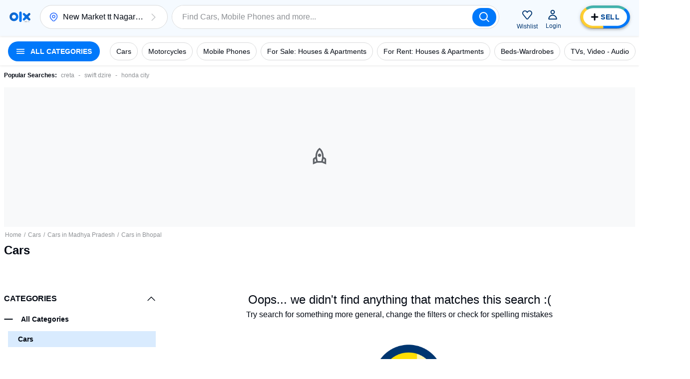

--- FILE ---
content_type: application/javascript; charset=UTF-8
request_url: https://www.olx.in/chunks/modern/desktop-7113.olx.60b85293f39377f6d42d.js
body_size: 1046
content:
"use strict";(self.__LOADABLE_LOADED_CHUNKS__=self.__LOADABLE_LOADED_CHUNKS__||[]).push([[7113],{37113:(t,r,e)=>{function n(t){return`Minified Redux error #${t}; visit https://redux.js.org/Errors?code=${t} for the full message or use the non-minified dev environment for full errors. `}e.r(r),e.d(r,{__DO_NOT_USE__ActionTypes:()=>f,applyMiddleware:()=>w,bindActionCreators:()=>y,combineReducers:()=>p,compose:()=>h,createStore:()=>u,isAction:()=>E,isPlainObject:()=>c,legacy_createStore:()=>s});var o=(()=>"function"==typeof Symbol&&Symbol.observable||"@@observable")(),i=()=>Math.random().toString(36).substring(7).split("").join("."),f={INIT:`@@redux/INIT${i()}`,REPLACE:`@@redux/REPLACE${i()}`,PROBE_UNKNOWN_ACTION:()=>`@@redux/PROBE_UNKNOWN_ACTION${i()}`};function c(t){if("object"!=typeof t||null===t)return!1;let r=t;for(;null!==Object.getPrototypeOf(r);)r=Object.getPrototypeOf(r);return Object.getPrototypeOf(t)===r||null===Object.getPrototypeOf(t)}function u(t,r,e){if("function"!=typeof t)throw new Error(n(2));if("function"==typeof r&&"function"==typeof e||"function"==typeof e&&"function"==typeof arguments[3])throw new Error(n(0));if("function"==typeof r&&void 0===e&&(e=r,r=void 0),void 0!==e){if("function"!=typeof e)throw new Error(n(1));return e(u)(t,r)}let i=t,s=r,p=new Map,l=p,y=0,h=!1;function w(){l===p&&(l=new Map,p.forEach(((t,r)=>{l.set(r,t)})))}function E(){if(h)throw new Error(n(3));return s}function d(t){if("function"!=typeof t)throw new Error(n(4));if(h)throw new Error(n(5));let r=!0;w();const e=y++;return l.set(e,t),function(){if(r){if(h)throw new Error(n(6));r=!1,w(),l.delete(e),p=null}}}function a(t){if(!c(t))throw new Error(n(7));if(void 0===t.type)throw new Error(n(8));if("string"!=typeof t.type)throw new Error(n(17));if(h)throw new Error(n(9));try{h=!0,s=i(s,t)}finally{h=!1}return(p=l).forEach((t=>{t()})),t}a({type:f.INIT});return{dispatch:a,subscribe:d,getState:E,replaceReducer:function(t){if("function"!=typeof t)throw new Error(n(10));i=t,a({type:f.REPLACE})},[o]:function(){const t=d;return{subscribe(r){if("object"!=typeof r||null===r)throw new Error(n(11));function e(){const t=r;t.next&&t.next(E())}e();return{unsubscribe:t(e)}},[o](){return this}}}}}function s(t,r,e){return u(t,r,e)}function p(t){const r=Object.keys(t),e={};for(let n=0;n<r.length;n++){const o=r[n];0,"function"==typeof t[o]&&(e[o]=t[o])}const o=Object.keys(e);let i;try{!function(t){Object.keys(t).forEach((r=>{const e=t[r];if(void 0===e(void 0,{type:f.INIT}))throw new Error(n(12));if(void 0===e(void 0,{type:f.PROBE_UNKNOWN_ACTION()}))throw new Error(n(13))}))}(e)}catch(t){i=t}return function(t={},r){if(i)throw i;let f=!1;const c={};for(let i=0;i<o.length;i++){const u=o[i],s=e[u],p=t[u],l=s(p,r);if(void 0===l){r&&r.type;throw new Error(n(14))}c[u]=l,f=f||l!==p}return f=f||o.length!==Object.keys(t).length,f?c:t}}function l(t,r){return function(...e){return r(t.apply(this,e))}}function y(t,r){if("function"==typeof t)return l(t,r);if("object"!=typeof t||null===t)throw new Error(n(16));const e={};for(const n in t){const o=t[n];"function"==typeof o&&(e[n]=l(o,r))}return e}function h(...t){return 0===t.length?t=>t:1===t.length?t[0]:t.reduce(((t,r)=>(...e)=>t(r(...e))))}function w(...t){return r=>(e,o)=>{const i=r(e,o);let f=()=>{throw new Error(n(15))};const c={getState:i.getState,dispatch:(t,...r)=>f(t,...r)},u=t.map((t=>t(c)));return f=h(...u)(i.dispatch),{...i,dispatch:f}}}function E(t){return c(t)&&"type"in t&&"string"==typeof t.type}}}]);